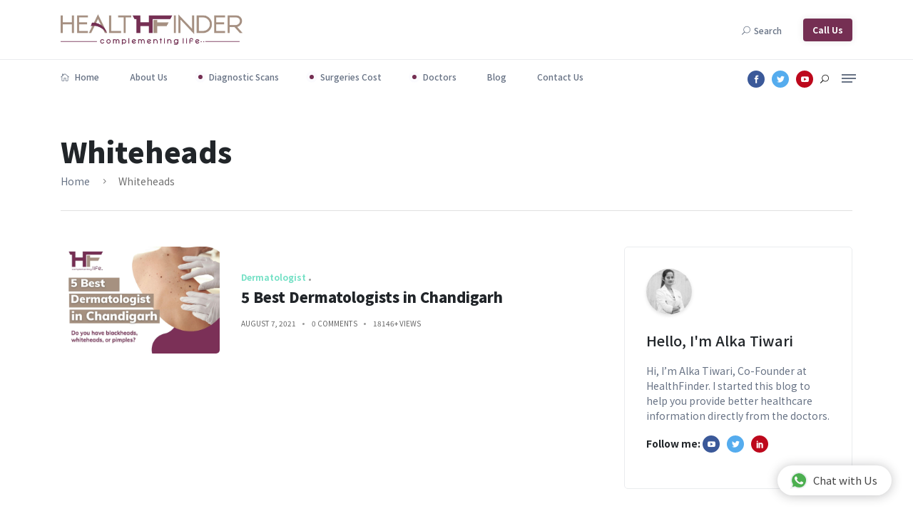

--- FILE ---
content_type: text/html; charset=UTF-8
request_url: https://healthfinder.in/tag/whiteheads/
body_size: 13179
content:
<!DOCTYPE html> 
<html lang="en">
<head>
        <meta charset="utf-8">
        <meta name="viewport" content="width=device-width, initial-scale=1.0, user-scalable=0">
        <link rel="stylesheet" href="https://healthfinder.in/wp-content/themes/yoscans/hf2/css/style.css">
        <link rel="stylesheet" href="https://healthfinder.in/wp-content/themes/yoscans/hf2/css/widgets.css">
        <link rel="stylesheet" href="https://healthfinder.in/wp-content/themes/yoscans/hf2/css/responsive.css">
        	<style>img:is([sizes="auto" i], [sizes^="auto," i]) { contain-intrinsic-size: 3000px 1500px }</style>
	
<!-- Search Engine Optimization by Rank Math - https://rankmath.com/ -->
<title>Whiteheads - HealthFinder</title>
<meta name="robots" content="follow, index, max-snippet:-1, max-video-preview:-1, max-image-preview:large"/>
<link rel="canonical" href="https://healthfinder.in/tag/whiteheads/" />
<meta property="og:locale" content="en_US" />
<meta property="og:type" content="article" />
<meta property="og:title" content="Whiteheads - HealthFinder" />
<meta property="og:url" content="https://healthfinder.in/tag/whiteheads/" />
<meta property="og:site_name" content="HealthFinder" />
<meta name="twitter:card" content="summary_large_image" />
<meta name="twitter:title" content="Whiteheads - HealthFinder" />
<meta name="twitter:label1" content="Posts" />
<meta name="twitter:data1" content="1" />
<script type="application/ld+json" class="rank-math-schema">{"@context":"https://schema.org","@graph":[{"@type":"Place","@id":"https://healthfinder.in/#place","address":{"@type":"PostalAddress","streetAddress":"SCO 170-171-172 first floor","addressLocality":"Sector 17c","addressRegion":"Chandigarh","postalCode":"160017","addressCountry":"India"}},{"@type":"HealthAndBeautyBusiness","@id":"https://healthfinder.in/#organization","name":"HealthFinder","url":"https://healthfinder.in","email":"info@healthfinder.in","address":{"@type":"PostalAddress","streetAddress":"SCO 170-171-172 first floor","addressLocality":"Sector 17c","addressRegion":"Chandigarh","postalCode":"160017","addressCountry":"India"},"logo":{"@type":"ImageObject","@id":"https://healthfinder.in/#logo","url":"https://healthfinder.in/wp-content/uploads/2020/07/Healthfinder-Logo-Insignia-JPG.png","contentUrl":"https://healthfinder.in/wp-content/uploads/2020/07/Healthfinder-Logo-Insignia-JPG.png","caption":"HealthFinder","inLanguage":"en-US","width":"682","height":"380"},"priceRange":"$$$","openingHours":["Monday,Tuesday,Wednesday,Thursday,Friday,Saturday,Sunday 09:00-17:00"],"location":{"@id":"https://healthfinder.in/#place"},"image":{"@id":"https://healthfinder.in/#logo"},"telephone":"+91 77400-33771"},{"@type":"WebSite","@id":"https://healthfinder.in/#website","url":"https://healthfinder.in","name":"HealthFinder","publisher":{"@id":"https://healthfinder.in/#organization"},"inLanguage":"en-US"},{"@type":"BreadcrumbList","@id":"https://healthfinder.in/tag/whiteheads/#breadcrumb","itemListElement":[{"@type":"ListItem","position":"1","item":{"@id":"https://healthfinder.in","name":"Home"}},{"@type":"ListItem","position":"2","item":{"@id":"https://healthfinder.in/tag/whiteheads/","name":"whiteheads"}}]},{"@type":"CollectionPage","@id":"https://healthfinder.in/tag/whiteheads/#webpage","url":"https://healthfinder.in/tag/whiteheads/","name":"Whiteheads - HealthFinder","isPartOf":{"@id":"https://healthfinder.in/#website"},"inLanguage":"en-US","breadcrumb":{"@id":"https://healthfinder.in/tag/whiteheads/#breadcrumb"}}]}</script>
<!-- /Rank Math WordPress SEO plugin -->

<link rel="alternate" type="application/rss+xml" title="HealthFinder &raquo; whiteheads Tag Feed" href="https://healthfinder.in/tag/whiteheads/feed/" />
<script type="c9986290af991e42753333c5-text/javascript">
/* <![CDATA[ */
window._wpemojiSettings = {"baseUrl":"https:\/\/s.w.org\/images\/core\/emoji\/15.0.3\/72x72\/","ext":".png","svgUrl":"https:\/\/s.w.org\/images\/core\/emoji\/15.0.3\/svg\/","svgExt":".svg","source":{"concatemoji":"https:\/\/healthfinder.in\/wp-includes\/js\/wp-emoji-release.min.js?ver=6.7.4"}};
/*! This file is auto-generated */
!function(i,n){var o,s,e;function c(e){try{var t={supportTests:e,timestamp:(new Date).valueOf()};sessionStorage.setItem(o,JSON.stringify(t))}catch(e){}}function p(e,t,n){e.clearRect(0,0,e.canvas.width,e.canvas.height),e.fillText(t,0,0);var t=new Uint32Array(e.getImageData(0,0,e.canvas.width,e.canvas.height).data),r=(e.clearRect(0,0,e.canvas.width,e.canvas.height),e.fillText(n,0,0),new Uint32Array(e.getImageData(0,0,e.canvas.width,e.canvas.height).data));return t.every(function(e,t){return e===r[t]})}function u(e,t,n){switch(t){case"flag":return n(e,"\ud83c\udff3\ufe0f\u200d\u26a7\ufe0f","\ud83c\udff3\ufe0f\u200b\u26a7\ufe0f")?!1:!n(e,"\ud83c\uddfa\ud83c\uddf3","\ud83c\uddfa\u200b\ud83c\uddf3")&&!n(e,"\ud83c\udff4\udb40\udc67\udb40\udc62\udb40\udc65\udb40\udc6e\udb40\udc67\udb40\udc7f","\ud83c\udff4\u200b\udb40\udc67\u200b\udb40\udc62\u200b\udb40\udc65\u200b\udb40\udc6e\u200b\udb40\udc67\u200b\udb40\udc7f");case"emoji":return!n(e,"\ud83d\udc26\u200d\u2b1b","\ud83d\udc26\u200b\u2b1b")}return!1}function f(e,t,n){var r="undefined"!=typeof WorkerGlobalScope&&self instanceof WorkerGlobalScope?new OffscreenCanvas(300,150):i.createElement("canvas"),a=r.getContext("2d",{willReadFrequently:!0}),o=(a.textBaseline="top",a.font="600 32px Arial",{});return e.forEach(function(e){o[e]=t(a,e,n)}),o}function t(e){var t=i.createElement("script");t.src=e,t.defer=!0,i.head.appendChild(t)}"undefined"!=typeof Promise&&(o="wpEmojiSettingsSupports",s=["flag","emoji"],n.supports={everything:!0,everythingExceptFlag:!0},e=new Promise(function(e){i.addEventListener("DOMContentLoaded",e,{once:!0})}),new Promise(function(t){var n=function(){try{var e=JSON.parse(sessionStorage.getItem(o));if("object"==typeof e&&"number"==typeof e.timestamp&&(new Date).valueOf()<e.timestamp+604800&&"object"==typeof e.supportTests)return e.supportTests}catch(e){}return null}();if(!n){if("undefined"!=typeof Worker&&"undefined"!=typeof OffscreenCanvas&&"undefined"!=typeof URL&&URL.createObjectURL&&"undefined"!=typeof Blob)try{var e="postMessage("+f.toString()+"("+[JSON.stringify(s),u.toString(),p.toString()].join(",")+"));",r=new Blob([e],{type:"text/javascript"}),a=new Worker(URL.createObjectURL(r),{name:"wpTestEmojiSupports"});return void(a.onmessage=function(e){c(n=e.data),a.terminate(),t(n)})}catch(e){}c(n=f(s,u,p))}t(n)}).then(function(e){for(var t in e)n.supports[t]=e[t],n.supports.everything=n.supports.everything&&n.supports[t],"flag"!==t&&(n.supports.everythingExceptFlag=n.supports.everythingExceptFlag&&n.supports[t]);n.supports.everythingExceptFlag=n.supports.everythingExceptFlag&&!n.supports.flag,n.DOMReady=!1,n.readyCallback=function(){n.DOMReady=!0}}).then(function(){return e}).then(function(){var e;n.supports.everything||(n.readyCallback(),(e=n.source||{}).concatemoji?t(e.concatemoji):e.wpemoji&&e.twemoji&&(t(e.twemoji),t(e.wpemoji)))}))}((window,document),window._wpemojiSettings);
/* ]]> */
</script>

<style id='wp-emoji-styles-inline-css' type='text/css'>

	img.wp-smiley, img.emoji {
		display: inline !important;
		border: none !important;
		box-shadow: none !important;
		height: 1em !important;
		width: 1em !important;
		margin: 0 0.07em !important;
		vertical-align: -0.1em !important;
		background: none !important;
		padding: 0 !important;
	}
</style>
<link rel='stylesheet' id='wp-block-library-css' href='https://healthfinder.in/wp-includes/css/dist/block-library/style.min.css?ver=6.7.4' type='text/css' media='all' />
<style id='classic-theme-styles-inline-css' type='text/css'>
/*! This file is auto-generated */
.wp-block-button__link{color:#fff;background-color:#32373c;border-radius:9999px;box-shadow:none;text-decoration:none;padding:calc(.667em + 2px) calc(1.333em + 2px);font-size:1.125em}.wp-block-file__button{background:#32373c;color:#fff;text-decoration:none}
</style>
<style id='global-styles-inline-css' type='text/css'>
:root{--wp--preset--aspect-ratio--square: 1;--wp--preset--aspect-ratio--4-3: 4/3;--wp--preset--aspect-ratio--3-4: 3/4;--wp--preset--aspect-ratio--3-2: 3/2;--wp--preset--aspect-ratio--2-3: 2/3;--wp--preset--aspect-ratio--16-9: 16/9;--wp--preset--aspect-ratio--9-16: 9/16;--wp--preset--color--black: #000000;--wp--preset--color--cyan-bluish-gray: #abb8c3;--wp--preset--color--white: #ffffff;--wp--preset--color--pale-pink: #f78da7;--wp--preset--color--vivid-red: #cf2e2e;--wp--preset--color--luminous-vivid-orange: #ff6900;--wp--preset--color--luminous-vivid-amber: #fcb900;--wp--preset--color--light-green-cyan: #7bdcb5;--wp--preset--color--vivid-green-cyan: #00d084;--wp--preset--color--pale-cyan-blue: #8ed1fc;--wp--preset--color--vivid-cyan-blue: #0693e3;--wp--preset--color--vivid-purple: #9b51e0;--wp--preset--gradient--vivid-cyan-blue-to-vivid-purple: linear-gradient(135deg,rgba(6,147,227,1) 0%,rgb(155,81,224) 100%);--wp--preset--gradient--light-green-cyan-to-vivid-green-cyan: linear-gradient(135deg,rgb(122,220,180) 0%,rgb(0,208,130) 100%);--wp--preset--gradient--luminous-vivid-amber-to-luminous-vivid-orange: linear-gradient(135deg,rgba(252,185,0,1) 0%,rgba(255,105,0,1) 100%);--wp--preset--gradient--luminous-vivid-orange-to-vivid-red: linear-gradient(135deg,rgba(255,105,0,1) 0%,rgb(207,46,46) 100%);--wp--preset--gradient--very-light-gray-to-cyan-bluish-gray: linear-gradient(135deg,rgb(238,238,238) 0%,rgb(169,184,195) 100%);--wp--preset--gradient--cool-to-warm-spectrum: linear-gradient(135deg,rgb(74,234,220) 0%,rgb(151,120,209) 20%,rgb(207,42,186) 40%,rgb(238,44,130) 60%,rgb(251,105,98) 80%,rgb(254,248,76) 100%);--wp--preset--gradient--blush-light-purple: linear-gradient(135deg,rgb(255,206,236) 0%,rgb(152,150,240) 100%);--wp--preset--gradient--blush-bordeaux: linear-gradient(135deg,rgb(254,205,165) 0%,rgb(254,45,45) 50%,rgb(107,0,62) 100%);--wp--preset--gradient--luminous-dusk: linear-gradient(135deg,rgb(255,203,112) 0%,rgb(199,81,192) 50%,rgb(65,88,208) 100%);--wp--preset--gradient--pale-ocean: linear-gradient(135deg,rgb(255,245,203) 0%,rgb(182,227,212) 50%,rgb(51,167,181) 100%);--wp--preset--gradient--electric-grass: linear-gradient(135deg,rgb(202,248,128) 0%,rgb(113,206,126) 100%);--wp--preset--gradient--midnight: linear-gradient(135deg,rgb(2,3,129) 0%,rgb(40,116,252) 100%);--wp--preset--font-size--small: 13px;--wp--preset--font-size--medium: 20px;--wp--preset--font-size--large: 36px;--wp--preset--font-size--x-large: 42px;--wp--preset--spacing--20: 0.44rem;--wp--preset--spacing--30: 0.67rem;--wp--preset--spacing--40: 1rem;--wp--preset--spacing--50: 1.5rem;--wp--preset--spacing--60: 2.25rem;--wp--preset--spacing--70: 3.38rem;--wp--preset--spacing--80: 5.06rem;--wp--preset--shadow--natural: 6px 6px 9px rgba(0, 0, 0, 0.2);--wp--preset--shadow--deep: 12px 12px 50px rgba(0, 0, 0, 0.4);--wp--preset--shadow--sharp: 6px 6px 0px rgba(0, 0, 0, 0.2);--wp--preset--shadow--outlined: 6px 6px 0px -3px rgba(255, 255, 255, 1), 6px 6px rgba(0, 0, 0, 1);--wp--preset--shadow--crisp: 6px 6px 0px rgba(0, 0, 0, 1);}:where(.is-layout-flex){gap: 0.5em;}:where(.is-layout-grid){gap: 0.5em;}body .is-layout-flex{display: flex;}.is-layout-flex{flex-wrap: wrap;align-items: center;}.is-layout-flex > :is(*, div){margin: 0;}body .is-layout-grid{display: grid;}.is-layout-grid > :is(*, div){margin: 0;}:where(.wp-block-columns.is-layout-flex){gap: 2em;}:where(.wp-block-columns.is-layout-grid){gap: 2em;}:where(.wp-block-post-template.is-layout-flex){gap: 1.25em;}:where(.wp-block-post-template.is-layout-grid){gap: 1.25em;}.has-black-color{color: var(--wp--preset--color--black) !important;}.has-cyan-bluish-gray-color{color: var(--wp--preset--color--cyan-bluish-gray) !important;}.has-white-color{color: var(--wp--preset--color--white) !important;}.has-pale-pink-color{color: var(--wp--preset--color--pale-pink) !important;}.has-vivid-red-color{color: var(--wp--preset--color--vivid-red) !important;}.has-luminous-vivid-orange-color{color: var(--wp--preset--color--luminous-vivid-orange) !important;}.has-luminous-vivid-amber-color{color: var(--wp--preset--color--luminous-vivid-amber) !important;}.has-light-green-cyan-color{color: var(--wp--preset--color--light-green-cyan) !important;}.has-vivid-green-cyan-color{color: var(--wp--preset--color--vivid-green-cyan) !important;}.has-pale-cyan-blue-color{color: var(--wp--preset--color--pale-cyan-blue) !important;}.has-vivid-cyan-blue-color{color: var(--wp--preset--color--vivid-cyan-blue) !important;}.has-vivid-purple-color{color: var(--wp--preset--color--vivid-purple) !important;}.has-black-background-color{background-color: var(--wp--preset--color--black) !important;}.has-cyan-bluish-gray-background-color{background-color: var(--wp--preset--color--cyan-bluish-gray) !important;}.has-white-background-color{background-color: var(--wp--preset--color--white) !important;}.has-pale-pink-background-color{background-color: var(--wp--preset--color--pale-pink) !important;}.has-vivid-red-background-color{background-color: var(--wp--preset--color--vivid-red) !important;}.has-luminous-vivid-orange-background-color{background-color: var(--wp--preset--color--luminous-vivid-orange) !important;}.has-luminous-vivid-amber-background-color{background-color: var(--wp--preset--color--luminous-vivid-amber) !important;}.has-light-green-cyan-background-color{background-color: var(--wp--preset--color--light-green-cyan) !important;}.has-vivid-green-cyan-background-color{background-color: var(--wp--preset--color--vivid-green-cyan) !important;}.has-pale-cyan-blue-background-color{background-color: var(--wp--preset--color--pale-cyan-blue) !important;}.has-vivid-cyan-blue-background-color{background-color: var(--wp--preset--color--vivid-cyan-blue) !important;}.has-vivid-purple-background-color{background-color: var(--wp--preset--color--vivid-purple) !important;}.has-black-border-color{border-color: var(--wp--preset--color--black) !important;}.has-cyan-bluish-gray-border-color{border-color: var(--wp--preset--color--cyan-bluish-gray) !important;}.has-white-border-color{border-color: var(--wp--preset--color--white) !important;}.has-pale-pink-border-color{border-color: var(--wp--preset--color--pale-pink) !important;}.has-vivid-red-border-color{border-color: var(--wp--preset--color--vivid-red) !important;}.has-luminous-vivid-orange-border-color{border-color: var(--wp--preset--color--luminous-vivid-orange) !important;}.has-luminous-vivid-amber-border-color{border-color: var(--wp--preset--color--luminous-vivid-amber) !important;}.has-light-green-cyan-border-color{border-color: var(--wp--preset--color--light-green-cyan) !important;}.has-vivid-green-cyan-border-color{border-color: var(--wp--preset--color--vivid-green-cyan) !important;}.has-pale-cyan-blue-border-color{border-color: var(--wp--preset--color--pale-cyan-blue) !important;}.has-vivid-cyan-blue-border-color{border-color: var(--wp--preset--color--vivid-cyan-blue) !important;}.has-vivid-purple-border-color{border-color: var(--wp--preset--color--vivid-purple) !important;}.has-vivid-cyan-blue-to-vivid-purple-gradient-background{background: var(--wp--preset--gradient--vivid-cyan-blue-to-vivid-purple) !important;}.has-light-green-cyan-to-vivid-green-cyan-gradient-background{background: var(--wp--preset--gradient--light-green-cyan-to-vivid-green-cyan) !important;}.has-luminous-vivid-amber-to-luminous-vivid-orange-gradient-background{background: var(--wp--preset--gradient--luminous-vivid-amber-to-luminous-vivid-orange) !important;}.has-luminous-vivid-orange-to-vivid-red-gradient-background{background: var(--wp--preset--gradient--luminous-vivid-orange-to-vivid-red) !important;}.has-very-light-gray-to-cyan-bluish-gray-gradient-background{background: var(--wp--preset--gradient--very-light-gray-to-cyan-bluish-gray) !important;}.has-cool-to-warm-spectrum-gradient-background{background: var(--wp--preset--gradient--cool-to-warm-spectrum) !important;}.has-blush-light-purple-gradient-background{background: var(--wp--preset--gradient--blush-light-purple) !important;}.has-blush-bordeaux-gradient-background{background: var(--wp--preset--gradient--blush-bordeaux) !important;}.has-luminous-dusk-gradient-background{background: var(--wp--preset--gradient--luminous-dusk) !important;}.has-pale-ocean-gradient-background{background: var(--wp--preset--gradient--pale-ocean) !important;}.has-electric-grass-gradient-background{background: var(--wp--preset--gradient--electric-grass) !important;}.has-midnight-gradient-background{background: var(--wp--preset--gradient--midnight) !important;}.has-small-font-size{font-size: var(--wp--preset--font-size--small) !important;}.has-medium-font-size{font-size: var(--wp--preset--font-size--medium) !important;}.has-large-font-size{font-size: var(--wp--preset--font-size--large) !important;}.has-x-large-font-size{font-size: var(--wp--preset--font-size--x-large) !important;}
:where(.wp-block-post-template.is-layout-flex){gap: 1.25em;}:where(.wp-block-post-template.is-layout-grid){gap: 1.25em;}
:where(.wp-block-columns.is-layout-flex){gap: 2em;}:where(.wp-block-columns.is-layout-grid){gap: 2em;}
:root :where(.wp-block-pullquote){font-size: 1.5em;line-height: 1.6;}
</style>
<link rel='stylesheet' id='contact-form-7-css' href='https://healthfinder.in/wp-content/plugins/contact-form-7/includes/css/styles.css?ver=6.1.1' type='text/css' media='all' />
<link rel='stylesheet' id='ez-toc-css' href='https://healthfinder.in/wp-content/plugins/easy-table-of-contents/assets/css/screen.min.css?ver=2.0.76' type='text/css' media='all' />
<style id='ez-toc-inline-css' type='text/css'>
div#ez-toc-container .ez-toc-title {font-size: 120%;}div#ez-toc-container .ez-toc-title {font-weight: 500;}div#ez-toc-container ul li , div#ez-toc-container ul li a {font-size: 95%;}div#ez-toc-container ul li , div#ez-toc-container ul li a {font-weight: 500;}div#ez-toc-container nav ul ul li {font-size: 90%;}div#ez-toc-container {width: 66%;}
.ez-toc-container-direction {direction: ltr;}.ez-toc-counter ul{counter-reset: item ;}.ez-toc-counter nav ul li a::before {content: counters(item, '.', decimal) '. ';display: inline-block;counter-increment: item;flex-grow: 0;flex-shrink: 0;margin-right: .2em; float: left; }.ez-toc-widget-direction {direction: ltr;}.ez-toc-widget-container ul{counter-reset: item ;}.ez-toc-widget-container nav ul li a::before {content: counters(item, '.', decimal) '. ';display: inline-block;counter-increment: item;flex-grow: 0;flex-shrink: 0;margin-right: .2em; float: left; }
</style>
<link rel='stylesheet' id='wp_review-style-css' href='https://healthfinder.in/wp-content/plugins/wp-review/public/css/wp-review.css?ver=5.3.5' type='text/css' media='all' />
<script type="c9986290af991e42753333c5-text/javascript" src="https://healthfinder.in/wp-includes/js/jquery/jquery.min.js?ver=3.7.1" id="jquery-core-js"></script>
<script type="c9986290af991e42753333c5-text/javascript" src="https://healthfinder.in/wp-includes/js/jquery/jquery-migrate.min.js?ver=3.4.1" id="jquery-migrate-js"></script>
<link rel="https://api.w.org/" href="https://healthfinder.in/wp-json/" /><link rel="alternate" title="JSON" type="application/json" href="https://healthfinder.in/wp-json/wp/v2/tags/158" /><link rel="EditURI" type="application/rsd+xml" title="RSD" href="https://healthfinder.in/xmlrpc.php?rsd" />
<link rel="icon" href="https://healthfinder.in/wp-content/uploads/2020/07/cropped-Healthfinder-Letter-Logo-HD-PNG-1-32x32.png" sizes="32x32" />
<link rel="icon" href="https://healthfinder.in/wp-content/uploads/2020/07/cropped-Healthfinder-Letter-Logo-HD-PNG-1-192x192.png" sizes="192x192" />
<link rel="apple-touch-icon" href="https://healthfinder.in/wp-content/uploads/2020/07/cropped-Healthfinder-Letter-Logo-HD-PNG-1-180x180.png" />
<meta name="msapplication-TileImage" content="https://healthfinder.in/wp-content/uploads/2020/07/cropped-Healthfinder-Letter-Logo-HD-PNG-1-270x270.png" />
</head>
<body class="archive tag tag-whiteheads tag-158">
<div id="contents">
    <div class="scroll-progress primary-bg"></div>
    <!-- Start Preloader -->
        <!--Offcanvas sidebar-->
    <aside id="sidebar-wrapper" class="custom-scrollbar offcanvas-sidebar">
        <button class="off-canvas-close"><i class="elegant-icon icon_close"></i></button>
        <div class="sidebar-inner">
            <!--Categories-->
            <div class="sidebar-widget widget_categories mb-50 mt-30">
                <div class="widget-header-2 position-relative">
                    <h5 class="mt-5 mb-15">Hot topics</h5>
                </div>
                <div class="widget_nav_menu">
                    <ul>
                                                        <li class="cat-item cat-item-2"><a href="https://healthfinder.in/tag/doctors/">Doctors</a><span class="post-count">10</span></li>
                                  
                                                                <li class="cat-item cat-item-2"><a href="https://healthfinder.in/tag/neurologist/">Neurologist</a><span class="post-count">7</span></li>
                                  
                                                                <li class="cat-item cat-item-2"><a href="https://healthfinder.in/tag/cardiologist/">Cardiologist</a><span class="post-count">6</span></li>
                                  
                                                                <li class="cat-item cat-item-2"><a href="https://healthfinder.in/tag/urology/">Urology</a><span class="post-count">4</span></li>
                                  
                                                                <li class="cat-item cat-item-2"><a href="https://healthfinder.in/tag/urologists/">Urologists</a><span class="post-count">4</span></li>
                                  
                                                    </ul>
                </div>
            </div>
            <!--Latest-->
            <div class="sidebar-widget widget-latest-posts mb-50">
                <div class="widget-header-2 position-relative mb-30">
                    <h5 class="mt-5 mb-30">Don't miss</h5>
                </div>
                <div class="post-block-list post-module-1 post-module-5">
                    <ul class="list-post">
                                                <li class="mb-30">
                            <div class="d-flex hover-up-2 transition-normal">
                                <div class="post-thumb post-thumb-80 d-flex mr-15 border-radius-5 img-hover-scale overflow-hidden">
                                    <a class="color-white" href="https://healthfinder.in/hla-test-in-chandigarh/" title="HLA test in Chandigarh">
                                        <img src="https://healthfinder.in/wp-content/uploads/2022/04/HLA-Test-in-Chandigarh-200x200.jpg" alt="HLA test in Chandigarh">
                                    </a>
                                </div>
                                <div class="post-content media-body">
                                    <h6 class="post-title mb-15 text-limit-2-row font-medium"><a href="https://healthfinder.in/hla-test-in-chandigarh/" title="HLA test in Chandigarh">HLA test in Chandigarh</a></h6>
                                    <div class="entry-meta meta-1 float-left font-x-small text-uppercase">
                                        <span class="post-on">4 years ago</span>
                                        <span class="post-by has-dot">199760+ views</span>
                                    </div>
                                </div>
                            </div>
                        </li>
                                                <li class="mb-30">
                            <div class="d-flex hover-up-2 transition-normal">
                                <div class="post-thumb post-thumb-80 d-flex mr-15 border-radius-5 img-hover-scale overflow-hidden">
                                    <a class="color-white" href="https://healthfinder.in/pet-scan-vs-ct-vs-mri/" title="Pet scan VS CT VS MRI">
                                        <img src="https://healthfinder.in/wp-content/uploads/2021/09/Pet-CT-Scan-200x200.jpg" alt="Pet scan VS CT VS MRI">
                                    </a>
                                </div>
                                <div class="post-content media-body">
                                    <h6 class="post-title mb-15 text-limit-2-row font-medium"><a href="https://healthfinder.in/pet-scan-vs-ct-vs-mri/" title="Pet scan VS CT VS MRI">Pet scan VS CT VS MRI</a></h6>
                                    <div class="entry-meta meta-1 float-left font-x-small text-uppercase">
                                        <span class="post-on">4 years ago</span>
                                        <span class="post-by has-dot">29577+ views</span>
                                    </div>
                                </div>
                            </div>
                        </li>
                                                <li class="mb-30">
                            <div class="d-flex hover-up-2 transition-normal">
                                <div class="post-thumb post-thumb-80 d-flex mr-15 border-radius-5 img-hover-scale overflow-hidden">
                                    <a class="color-white" href="https://healthfinder.in/what-is-pcod/" title="What is Polycystic Ovarian Disease (PCOD)?">
                                        <img src="https://healthfinder.in/wp-content/uploads/2021/09/what-is-PCOD-200x200.jpg" alt="What is Polycystic Ovarian Disease (PCOD)?">
                                    </a>
                                </div>
                                <div class="post-content media-body">
                                    <h6 class="post-title mb-15 text-limit-2-row font-medium"><a href="https://healthfinder.in/what-is-pcod/" title="What is Polycystic Ovarian Disease (PCOD)?">What is Polycystic Ovarian Disease (PCOD)?</a></h6>
                                    <div class="entry-meta meta-1 float-left font-x-small text-uppercase">
                                        <span class="post-on">4 years ago</span>
                                        <span class="post-by has-dot">7962+ views</span>
                                    </div>
                                </div>
                            </div>
                        </li>
                                                <li class="mb-30">
                            <div class="d-flex hover-up-2 transition-normal">
                                <div class="post-thumb post-thumb-80 d-flex mr-15 border-radius-5 img-hover-scale overflow-hidden">
                                    <a class="color-white" href="https://healthfinder.in/learn-about-the-bone-scan-and-its-procedures/" title="Learn about the Bone Scan and its procedures">
                                        <img src="https://healthfinder.in/wp-content/uploads/2021/09/Bone-Scan-200x200.jpg" alt="Learn about the Bone Scan and its procedures">
                                    </a>
                                </div>
                                <div class="post-content media-body">
                                    <h6 class="post-title mb-15 text-limit-2-row font-medium"><a href="https://healthfinder.in/learn-about-the-bone-scan-and-its-procedures/" title="Learn about the Bone Scan and its procedures">Learn about the Bone Scan and its procedures</a></h6>
                                    <div class="entry-meta meta-1 float-left font-x-small text-uppercase">
                                        <span class="post-on">4 years ago</span>
                                        <span class="post-by has-dot">11604+ views</span>
                                    </div>
                                </div>
                            </div>
                        </li>
                                                <li class="mb-30">
                            <div class="d-flex hover-up-2 transition-normal">
                                <div class="post-thumb post-thumb-80 d-flex mr-15 border-radius-5 img-hover-scale overflow-hidden">
                                    <a class="color-white" href="https://healthfinder.in/some-important-facts-about-the-thyroid-scan/" title="Some important facts about the thyroid scan">
                                        <img src="https://healthfinder.in/wp-content/uploads/2021/09/thyroid-200x200.jpg" alt="Some important facts about the thyroid scan">
                                    </a>
                                </div>
                                <div class="post-content media-body">
                                    <h6 class="post-title mb-15 text-limit-2-row font-medium"><a href="https://healthfinder.in/some-important-facts-about-the-thyroid-scan/" title="Some important facts about the thyroid scan">Some important facts about the thyroid scan</a></h6>
                                    <div class="entry-meta meta-1 float-left font-x-small text-uppercase">
                                        <span class="post-on">4 years ago</span>
                                        <span class="post-by has-dot">11223+ views</span>
                                    </div>
                                </div>
                            </div>
                        </li>
                                                <li class="mb-30">
                            <div class="d-flex hover-up-2 transition-normal">
                                <div class="post-thumb post-thumb-80 d-flex mr-15 border-radius-5 img-hover-scale overflow-hidden">
                                    <a class="color-white" href="https://healthfinder.in/psma-pet-scan-determine-prostate-cancer/" title="PSMA PET Scan- Is this a way to determine Prostate Cancer?">
                                        <img src="https://healthfinder.in/wp-content/uploads/2021/07/PSMA-200x200.jpg" alt="PSMA PET Scan- Is this a way to determine Prostate Cancer?">
                                    </a>
                                </div>
                                <div class="post-content media-body">
                                    <h6 class="post-title mb-15 text-limit-2-row font-medium"><a href="https://healthfinder.in/psma-pet-scan-determine-prostate-cancer/" title="PSMA PET Scan- Is this a way to determine Prostate Cancer?">PSMA PET Scan- Is this a way to determine Prostate Cancer?</a></h6>
                                    <div class="entry-meta meta-1 float-left font-x-small text-uppercase">
                                        <span class="post-on">4 years ago</span>
                                        <span class="post-by has-dot">13644+ views</span>
                                    </div>
                                </div>
                            </div>
                        </li>
                                                <li class="mb-30">
                            <div class="d-flex hover-up-2 transition-normal">
                                <div class="post-thumb post-thumb-80 d-flex mr-15 border-radius-5 img-hover-scale overflow-hidden">
                                    <a class="color-white" href="https://healthfinder.in/mri-difference-between-1-5t-3t-mri-scan/" title="1.5T MRI  vs 3T MRI &#8211; What is the Difference?">
                                        <img src="https://healthfinder.in/wp-content/uploads/2021/07/Mri-Scans-200x200.jpg" alt="1.5T MRI  vs 3T MRI &#8211; What is the Difference?">
                                    </a>
                                </div>
                                <div class="post-content media-body">
                                    <h6 class="post-title mb-15 text-limit-2-row font-medium"><a href="https://healthfinder.in/mri-difference-between-1-5t-3t-mri-scan/" title="1.5T MRI  vs 3T MRI &#8211; What is the Difference?">1.5T MRI  vs 3T MRI &#8211; What is the Difference?</a></h6>
                                    <div class="entry-meta meta-1 float-left font-x-small text-uppercase">
                                        <span class="post-on">5 years ago</span>
                                        <span class="post-by has-dot">24325+ views</span>
                                    </div>
                                </div>
                            </div>
                        </li>
                                                <li class="mb-30">
                            <div class="d-flex hover-up-2 transition-normal">
                                <div class="post-thumb post-thumb-80 d-flex mr-15 border-radius-5 img-hover-scale overflow-hidden">
                                    <a class="color-white" href="https://healthfinder.in/glutathione-cream-uses-and-risks/" title="Glutathione Cream Uses and Risks">
                                        <img src="https://healthfinder.in/wp-content/uploads/2022/04/Glutathione--200x200.jpg" alt="Glutathione Cream Uses and Risks">
                                    </a>
                                </div>
                                <div class="post-content media-body">
                                    <h6 class="post-title mb-15 text-limit-2-row font-medium"><a href="https://healthfinder.in/glutathione-cream-uses-and-risks/" title="Glutathione Cream Uses and Risks">Glutathione Cream Uses and Risks</a></h6>
                                    <div class="entry-meta meta-1 float-left font-x-small text-uppercase">
                                        <span class="post-on">4 years ago</span>
                                        <span class="post-by has-dot">117996+ views</span>
                                    </div>
                                </div>
                            </div>
                        </li>
                                                <li class="mb-30">
                            <div class="d-flex hover-up-2 transition-normal">
                                <div class="post-thumb post-thumb-80 d-flex mr-15 border-radius-5 img-hover-scale overflow-hidden">
                                    <a class="color-white" href="https://healthfinder.in/best-home-patient-care-services-in-chandigarh/" title="Best Home Patient Care Services In Chandigarh">
                                        <img src="https://healthfinder.in/wp-content/uploads/2023/09/Best-Patient-Care-Services-In-Chandigarh-are-now-available-200x200.jpg" alt="Best Home Patient Care Services In Chandigarh">
                                    </a>
                                </div>
                                <div class="post-content media-body">
                                    <h6 class="post-title mb-15 text-limit-2-row font-medium"><a href="https://healthfinder.in/best-home-patient-care-services-in-chandigarh/" title="Best Home Patient Care Services In Chandigarh">Best Home Patient Care Services In Chandigarh</a></h6>
                                    <div class="entry-meta meta-1 float-left font-x-small text-uppercase">
                                        <span class="post-on">2 years ago</span>
                                        <span class="post-by has-dot">111615+ views</span>
                                    </div>
                                </div>
                            </div>
                        </li>
                                            </ul>
                </div>
            </div>
            <!--Ads-->
           <!--  <div class="sidebar-widget widget-ads">
                <div class="widget-header-2 position-relative mb-30">
                    <h5 class="mt-5 mb-30">Advertise banner</h5>
                </div> -->
                <!-- <a href="" target="_blank">
                    <img class="advertise-img border-radius-5" src="" alt="">
                </a> -->
            <!-- </div> -->
        </div>
    </aside>
        <!-- Start Header -->
    <header class="main-header header-style-1 font-heading">
        <div class="header-top">
            <div class="container">
                <div class="row pt-20 pb-20">
                    <div class="col-md-3 col-xs-6">
                        <a href="https://healthfinder.in"><img class="logo" src="https://healthfinder.in/wp-content/themes/yoscans/hf2/imgs/Healthfinder-Logo.jpeg" alt="HealtFinder"></a>
                    </div>
                    <div class="col-md-9 col-xs-6 text-right header-top-right ">
                        <button class="search-icon d-none d-md-inline"><span class="mr-15 text-muted font-small"><i class="elegant-icon icon_search mr-5"></i>Search</span></button>
                       <a href="tel:77400-33771"><button class="btn btn-radius bg-primary text-white ml-15 font-small box-shadow">Call Us</button></a> 
                    </div>
                </div>
            </div>
        </div>
        <div class="header-sticky">
            <div class="container align-self-center">
                <div class="mobile_menu d-lg-none d-block"></div>
                <div class="main-nav d-none d-lg-block float-left">
                    <nav>
                        <!--Desktop menu-->
                        <ul class="main-menu d-none d-lg-inline font-small">
                            <li>
                                <a href="https://healthfinder.in"> <i class="elegant-icon icon_house_alt mr-5"></i> Home</a>
                            </li>
                            <li> <a href="https://healthfinder.in/about-us/">About Us</a> </li>
                            <li class="current-item"> <a href="https://healthfinder.in/services/">Diagnostic Scans</a> </li>
							 <li class="current-item"> <a href="https://healthfinder.in/surgeries-cost-in-india/">Surgeries Cost</a> </li>
                             <li class="current-item"> <a title="Doctors in Chandigarh" href="https://healthfinder.in/doctors/">Doctors</a> </li>
                            <li> <a href="https://healthfinder.in/blog/">Blog</a> </li>
                            <li> <a href="https://healthfinder.in/contact-us/">Contact Us</a> </li>
                        </ul>
                        <!--Mobile menu-->
                        <ul id="mobile-menu" class="d-block d-lg-none text-muted">
                           <li>
                               <a href="https://healthfinder.in"> <i class="elegant-icon icon_house_alt mr-5"></i> Home</a>
                           </li>
                           <li> <a href="https://healthfinder.in/about-us/">About Us</a> </li>
                           <li> <a href="https://healthfinder.in/services/">Diagnostic Scans</a> </li>
							 <li class="current-item"> <a href="https://healthfinder.in/surgeries-cost-in-india/">Surgeries Cost</a> </li>
                            <li> <a href="https://healthfinder.in/doctors/">Chandigarh Doctors</a> </li>
                           <li> <a href="https://healthfinder.in/blog/">Blog</a> </li>
                           <li> <a href="https://healthfinder.in/contact-us/">Contact Us</a> </li>
                        </ul>
                    </nav>
                </div>
                <div class="float-right header-tools text-muted font-small">
                    <ul class="header-social-network d-inline-block list-inline mr-15">
                        <li class="list-inline-item"><a class="social-icon fb text-xs-center" target="_blank" href="https://www.facebook.com/healthfinder.in"><i class="elegant-icon social_facebook"></i></a></li>
                        <li class="list-inline-item"><a class="social-icon tw text-xs-center" target="_blank" href="https://twitter.com/healthfinder_in"><i class="elegant-icon social_twitter "></i></a></li>
                        <li class="list-inline-item"><a class="social-icon pt text-xs-center" target="_blank" href="https://www.youtube.com/channel/UCZpUAO4ytI_6DMPhuyiecCA?sub_confirmation=1"><i class="elegant-icon social_youtube "></i></a></li>
                         <li class="search-icon list-inline-item"><button class="search-icon" type="button"><i class="elegant-icon icon_search "></i></button></li>
                    </ul>
                                        <div class="off-canvas-toggle-cover d-inline-block">
                        <div class="off-canvas-toggle hidden d-inline-block" id="off-canvas-toggle">
                            <span></span>
                        </div>
                    </div>
                                    </div>
                <div class="clearfix"></div>
            </div>
        </div>
    </header>
    <!--Start search form-->
    <div class="main-search-form">
        <div class="container">
            <div class=" pt-50 pb-50 ">
                <div class="row mb-20">
                    <div class="col-12 align-self-center main-search-form-cover m-auto">
                        <p class="text-center"><span class="search-text-bg">Search</span></p>
                        <form action="" method='get' class="search-header">
                            <div class="input-group w-100">
                                <input type="text" name='s' class="form-control" placeholder="Search for diagnostic tests, surgeries, health tips">
                                <div class="input-group-append">
                                    <button class="btn btn-search bg-white" type="submit">
                                        <i class="elegant-icon icon_search"></i>
                                    </button>
                                </div>
                            </div>
                        </form>
                    </div>
                </div>
                                <div class="row mt-80 text-center">
                    <div class="col-12 font-small suggested-area">
                        <h5 class="suggested font-heading mb-20 text-muted"> <strong>Suggested keywords:</strong></h5>
                        <ul class="list-inline d-inline-block">
                            <li class="list-inline-item"><a href="https://healthfinder.in/knee-replacement-surgery-in-chandigarh/">Stitchless Knee Replacement Surgery</a></li>
                             <li class="list-inline-item"><a href="https://healthfinder.in/best-cardiologists-in-chandigarh/">Best Cardiologists in Chandigarh</a></li>
                              <li class="list-inline-item"><a href="https://healthfinder.in/best-neurologists-in-chandigarh/">Top Neurologists in Chandigarh</a></li>
                              <li class="list-inline-item"><a href="https://healthfinder.in/5-best-urologists-in-chandigarh/">Urologist in Chandigarh</a></li>
                        </ul>
                    </div>
                </div>
                <div class="row mt-80">
                    <div class="col-lg-4">
                        <div class="d-flex bg-grey has-border p-25 hover-up-2 transition-normal border-radius-5 mb-30">
                            
                            <div class="post-content media-body">
                                <h6> <a href="https://healthfinder.in/mri-in-chandigarh/">MRI in Chandigarh</a> </h6>
                                <p class="text-muted font-small">Get 1.5T/3.0T MRI at best price in Chandigarh.</p>
                            </div>
                        </div>
                    </div>
                   
                 <div class="col-lg-4">
                        <div class="d-flex bg-grey has-border p-25 hover-up-2 transition-normal border-radius-5 mb-30">
                            
                            <div class="post-content media-body">
                                <h6> <a href="https://healthfinder.in/services/ct-scan-in-chandigarh/">CT Scan in Chandigarh</a> </h6>
                                <p class="text-muted font-small">Quality CT Scan with best service in Chandigarh.</p>
                            </div>
                        </div>
                    </div>
                     <div class="col-lg-4">
                        <div class="d-flex bg-grey has-border p-25 hover-up-2 transition-normal border-radius-5 mb-30">
                            
                            <div class="post-content media-body">
                                <h6> <a href="https://healthfinder.in/pet-scan-in-chandigarh/">PET Scan in Chandigarh</a> </h6>
                                <p class="text-muted font-small">Accurate cancer detection with latest PET CT Scan.</p>
                            </div>
                        </div>
                    </div>
                </div>
                            </div>
        </div>
    </div> <main>
        <!--archive header-->
        <div class="archive-header pt-50">
            <div class="container">
                <h1 class="font-weight-900">Whiteheads</h1>
                <div class="breadcrumb">
                    <a href="https://healthfinder.in" rel="nofollow">Home</a>
                    <span></span> Whiteheads                </div>
                <div class="bt-1 border-color-1 mt-30 mb-50"></div>
            </div>
        </div>
        <div class="pb-50">
            <div class="container">
                <div class="row">
                    <div class="col-lg-8">
                        <div class="post-module-3">                         
                            <div class="loop-list loop-list-style-1">

                                                           <article class="hover-up-2 transition-normal wow fadeInUp animated">
                                    <div class="row mb-40 list-style-2">
                                        <div class="col-md-4">
                                            <div class="post-thumb position-relative border-radius-5">
                                                <div class="img-hover-slide border-radius-5 position-relative" style="background-image: url(https://healthfinder.in/wp-content/uploads/2021/08/Dermatologist-1.jpg)">
                                                    <a class="img-link" href="https://healthfinder.in/best-dermatologists-in-chandigarh/" title="5 Best Dermatologists in Chandigarh"></a>
                                                </div>
                                               <ul class="social-share">
                                    <li><a href="#"><i class="elegant-icon social_share"></i></a></li>
                                    <li><a class="fb" href="https://www.facebook.com/sharer/sharer.php?u=https://healthfinder.in/best-dermatologists-in-chandigarh/" title="Share on Facebook" target="_blank"><i class="elegant-icon social_facebook"></i></a></li>
                                    <li><a class="tw" href="https://twitter.com/intent/tweet?url=https://healthfinder.in/best-dermatologists-in-chandigarh/&text=5 Best Dermatologists in Chandigarh" target="_blank" title="Tweet now"><i class="elegant-icon social_twitter"></i></a></li>
                                    <li><a class="pt" href="https://pinterest.com/pin/create/button/?url=https://healthfinder.in/best-dermatologists-in-chandigarh/&media=https://healthfinder.in/wp-content/uploads/2021/08/Dermatologist-1.jpg&description=<p>To all the people residing in Chandigarh can go for best dermatologists in Chandigarh, Tell me, what sort of skin problems is getting on your nerves. Is it the continuous itching that’s bothering you? Or, is it the redness on your skin that is turning unbearable? Do you have blackheads, whiteheads, or pimples? Undoubtedly, they [&hellip;]</p>
" target="_blank" title="Pin it"><i class="elegant-icon social_pinterest"></i></a></li>
                                </ul>
                                            </div>
                                        </div>
                                        <div class="col-md-8 align-self-center">
                                            <div class="post-content">
                                                <div class="entry-meta meta-0 font-small mb-10">
                                                	 <a href="https://healthfinder.in/dermatologist/"><span class="post-cat text-success">Dermatologist</span></a>
                                                </div>
                                                <h5 class="post-title font-weight-900 mb-20">
                                                    <a href="https://healthfinder.in/best-dermatologists-in-chandigarh/">5 Best Dermatologists in Chandigarh</a>
                                                </h5>
                                                <div class="entry-meta meta-1 float-left font-x-small text-uppercase">
                                                    <span class="post-on">August 7, 2021</span>
                                                    <span class="time-reading has-dot">0 Comments</span>
                                                    <span class="post-by has-dot">18146+ views</span>
                                                </div>
                                            </div>
                                        </div>
                                    </div>
                                </article>
                                                                
                            </div>
                        </div>
                        
                    </div>
                    <div class="col-lg-4">
                        <div class="widget-area">
                            <div class="sidebar-widget widget-about mb-50 pt-30 pr-30 pb-30 pl-30 bg-white border-radius-5 has-border  wow fadeInUp animated">
                                <img class="about-author-img mb-25" src="https://healthfinder.in/wp-content/themes/yoscans/hf2/images/Alka-tiwari.jpeg" alt="Alka Tiwari">
                                <h5 class="mb-20">Hello, I'm Alka Tiwari</h5>
                                <p class="font-medium text-muted">Hi, I’m Alka Tiwari, Co-Founder at HealthFinder. I started this blog to help you provide better healthcare information directly from the doctors.</p>
                                <strong>Follow me: </strong>
                                <ul class="header-social-network d-inline-block list-inline color-white mb-20">
                                    <li class="list-inline-item"><a class="fb" href="https://www.youtube.com/channel/UCZpUAO4ytI_6DMPhuyiecCA?sub_confirmation=1" target="_blank" title="HealthFinder on youtube"><i class="elegant-icon social_youtube"></i></a></li>
                                    <li class="list-inline-item"><a class="tw" href="https://twitter.com/healthfinder_in" target="_blank" title="HealthFinder on twitter"><i class="elegant-icon social_twitter"></i></a></li>
                                    <li class="list-inline-item"><a class="pt" href="https://www.linkedin.com/in/itsalkatiwari/" target="_blank" title="Alka Tiwari"><i class="elegant-icon social_linkedin"></i></a></li>
                                </ul>
                            </div>
                        </div>
                    </div>
                </div>
            </div>
        </div>
    </main>

 <!-- Footer Start-->
    <footer class="pt-50 pb-20 bg-grey">
        <div class="container">
            <div class="row">
                <div class="col-lg-3 col-md-6">
                    <div class="sidebar-widget wow fadeInUp animated mb-30">
                        <div class="widget-header-2 position-relative mb-30">
                            <h5 class="mt-5 mb-30">HealthFinder</h5>
                        </div>
                        <div class="textwidget">
                            <p>
                                One platform to find all healthcare services at most affordable price nearest to you. We help you find best deals and discounts on any healthcare service you need. We are here to make the best of doctors, technology and care, made available for you.
                            </p>
                            <p><strong class="color-black">Address</strong><br>
                                SCO 170-171-172, First floor, Sector 17C<br>
                                Chandigarh, India, 160017</p>
                            <p><strong class="color-black">We are social</strong><br>
                                <ul class="header-social-network d-inline-block list-inline color-white mb-20">
                                    <li class="list-inline-item"><a class="fb" href="https://www.facebook.com/healthfinder.in" target="_blank" title="Facebook"><i class="elegant-icon social_facebook"></i></a></li>
                                    <li class="list-inline-item"><a class="tw" href="https://twitter.com/healthfinder_in" target="_blank" title="Tweet now"><i class="elegant-icon social_twitter"></i></a></li>
                                    <li class="list-inline-item"><a class="pt" href="https://www.youtube.com/channel/UCZpUAO4ytI_6DMPhuyiecCA?sub_confirmation=1" target="_blank" title="youtube"><i class="elegant-icon social_youtube"></i></a></li>
                                    <li class="list-inline-item"><a class="pt" href="https://www.instagram.com/healthfinder.in/" target="_blank" title="instagram"><i class="elegant-icon social_instagram"></i></a></li>
                                </ul>
                        </div>
                    </div>
                </div>
                <div class="col-lg-2 col-md-6">
                    <div class="sidebar-widget widget_categories wow fadeInUp animated mb-30" data-wow-delay="0.1s">
                        <div class="widget-header-2 position-relative mb-30">
                            <h5 class="mt-5 mb-30">Diagnostic Services</h5>
                        </div>
                        <ul class="font-small">
                            <li class="cat-item cat-item-2"><a href="https://healthfinder.in/lab-tests-in-chandigarh">Lab Tests</a></li>
                            <li class="cat-item cat-item-2"><a href="https://healthfinder.in/mri-in-chandigarh">MRI Scan</a></li>
                            <li class="cat-item cat-item-2"><a href="https://healthfinder.in/ct-scan-in-chandigarh">CT Scan</a></li>
                            <li class="cat-item cat-item-2"><a href="https://healthfinder.in/pet-scan-in-chandigarh">PET Scan</a></li>
                            <li class="cat-item cat-item-2"><a href="https://healthfinder.in/ultrasound-in-chandigarh">UltraSound</a></li>
                            <li class="cat-item cat-item-2"><a href="https://healthfinder.in/2d-echo-in-chandigarh">Echo</a></li>
                           <li class="cat-item cat-item-2"><a href="https://healthfinder.in/ecg-in-chandigarh">ECG</a></li>
                           <li class="cat-item cat-item-2"><a href="https://healthfinder.in/xray-in-chandigarh/">X-ray</a></li>
                           <li class="cat-item cat-item-2"><a href="https://healthfinder.in/services/ct-angiography-in-chandigarh/">CT Angiography</a></li>
                        </ul>
                    </div>
                </div>
                <div class="col-lg-3 col-md-6">
                    <div class="sidebar-widget widget_tagcloud wow fadeInUp animated mb-30" data-wow-delay="0.2s">
                        <div class="widget-header-2 position-relative mb-30">
                            <h5 class="mt-5 mb-30">Topics cloud</h5>
                        </div>
                        <div class="tagcloud mt-50">
                                                                  <a class="tag-cloud-link" href="https://healthfinder.in/3-tesla-mri-scan-in-chandigarh/">3 Tesla MRI Scan in Chandigarh</a>
                                                                 <a class="tag-cloud-link" href="https://healthfinder.in/cardiologists/">Cardiologists</a>
                                                                 <a class="tag-cloud-link" href=""></a>
                                                                 <a class="tag-cloud-link" href="https://healthfinder.in/child-specialist/">Child Specialist</a>
                                                                 <a class="tag-cloud-link" href="https://healthfinder.in/dentist/">Dentist</a>
                                                                 <a class="tag-cloud-link" href="https://healthfinder.in/dermatologist/">Dermatologist</a>
                                                                 <a class="tag-cloud-link" href="https://healthfinder.in/diabetes/">Diabetes</a>
                                                                 <a class="tag-cloud-link" href="https://healthfinder.in/diagnostic/">Diagnostic</a>
                                                                 <a class="tag-cloud-link" href="https://healthfinder.in/dieticians/">Dieticians</a>
                                                                 <a class="tag-cloud-link" href="https://healthfinder.in/doctors/">Doctors</a>
                                                    </div>
                    </div>
                </div>
                <div class="col-lg-4 col-md-6">
                    <div class="sidebar-widget widget_newsletter wow fadeInUp animated mb-30" data-wow-delay="0.3s">
                        <div class="widget-header-2 position-relative mb-30">
                            <h5 class="mt-5 mb-30">Newsletter</h5>
                        </div>
                        <div class="newsletter">
                            <p class="font-medium">Join HealthFinder's newsletter to get best health care deals in the region and daily health care tips in your inbox.</p>
                            <form class="input-group subsform form-subcriber mt-30 d-flex">
                                <input required="" type="email" class="form-control bg-white font-small" name="email" placeholder="Enter your email">
                                <input type="hidden" name="source" value="Footer Subscribe">
                                <button class="btn bg-primary text-white" type="submit">Subscribe</button>
                            </form>
                        </div>
                    </div>
                </div>
            </div>
            <div class="footer-copy-right pt-30 mt-20 wow fadeInUp animated">
                <p class="float-md-left font-small text-muted">© 2026, HealthFinder.in </p>
                <!-- <p class="float-md-right font-small text-muted">
                   
                </p> -->
            </div>
        </div>
    </footer>
    <div class="watsappwidget">
        <div id='whatsapp-chat' class='hide'>
  <div class='whatsapp-chat-header'>
      <div class='whatsapp-chat-avatar'>
        <img src='https://healthfinder.in/wp-content/themes/yoscans/hf2/images/Alka-tiwari.jpeg' alt="Alka Tiwari" />
      </div>
      <p><span class="whatsapp-chat-name">Alka Tiwari</span><br><small>Typically replies within few minutes</small></p>
  </div>
  
  <div class='start-chat'>
    <div pattern="https://healthfinder.in/wp-content/themes/yoscans/hf2/images/whatsapp.png" class="WhatsappChat__Component-sc-1wqac52-0 whatsapp-chat-body">
      <div class="WhatsappChat__MessageContainer-sc-1wqac52-1 dAbFpq">
        <div style="opacity: 0;" class="WhatsappDots__Component-pks5bf-0 eJJEeC">
          <div class="WhatsappDots__ComponentInner-pks5bf-1 hFENyl">
            <div class="WhatsappDots__Dot-pks5bf-2 WhatsappDots__DotOne-pks5bf-3 ixsrax"></div>
            <div class="WhatsappDots__Dot-pks5bf-2 WhatsappDots__DotTwo-pks5bf-4 dRvxoz"></div>
            <div class="WhatsappDots__Dot-pks5bf-2 WhatsappDots__DotThree-pks5bf-5 kXBtNt"></div>
          </div>
        </div>
        <div style="opacity: 1;" class="WhatsappChat__Message-sc-1wqac52-4 kAZgZq">
          <div class="WhatsappChat__Author-sc-1wqac52-3 bMIBDo">Alka Tiwari</div>
          <div class="WhatsappChat__Text-sc-1wqac52-2 iSpIQi">Hi there 👋<br><br>How can I help you?</div>
          <div class="WhatsappChat__Time-sc-1wqac52-5 cqCDVm">08:43</div>
        </div>
      </div>
    </div>

    <div class='blanter-msg'>
      <textarea id='chat-input' placeholder='Write a response' maxlength='120' row='1'></textarea>
      <a href='javascript:void;' id='send-it'><svg viewBox="0 0 448 448"><path d="M.213 32L0 181.333 320 224 0 266.667.213 416 448 224z"/></svg></a>

    </div>
  </div>
  <div id='get-number'></div>
  <a class='close-chat' href='javascript:void'>×</a>
</div>
<a class='blantershow-chat' href='javascript:void' title='Show Chat'><svg width="20" viewBox="0 0 24 24"><defs/><path fill="#eceff1" d="M20.5 3.4A12.1 12.1 0 0012 0 12 12 0 001.7 17.8L0 24l6.3-1.7c2.8 1.5 5 1.4 5.8 1.5a12 12 0 008.4-20.3z"/><path fill="#4caf50" d="M12 21.8c-3.1 0-5.2-1.6-5.4-1.6l-3.7 1 1-3.7-.3-.4A9.9 9.9 0 012.1 12a10 10 0 0117-7 9.9 9.9 0 01-7 16.9z"/><path fill="#fafafa" d="M17.5 14.3c-.3 0-1.8-.8-2-.9-.7-.2-.5 0-1.7 1.3-.1.2-.3.2-.6.1s-1.3-.5-2.4-1.5a9 9 0 01-1.7-2c-.3-.6.4-.6 1-1.7l-.1-.5-1-2.2c-.2-.6-.4-.5-.6-.5-.6 0-1 0-1.4.3-1.6 1.8-1.2 3.6.2 5.6 2.7 3.5 4.2 4.2 6.8 5 .7.3 1.4.3 1.9.2.6 0 1.7-.7 2-1.4.3-.7.3-1.3.2-1.4-.1-.2-.3-.3-.6-.4z"/></svg> Chat with Us</a>
    </div>
    <!-- End Footer -->
    <div class="dark-mark"></div>
    </div>
    <!-- Vendor JS-->
    <script src="https://healthfinder.in/wp-content/themes/yoscans/hf2/js/vendor/modernizr-3.6.0.min.js" type="c9986290af991e42753333c5-text/javascript"></script>
    <script src="https://healthfinder.in/wp-content/themes/yoscans/hf2/js/vendor/jquery-3.6.0.min.js" type="c9986290af991e42753333c5-text/javascript"></script>
    <script src="https://healthfinder.in/wp-content/themes/yoscans/hf2/js/vendor/popper.min.js" type="c9986290af991e42753333c5-text/javascript"></script>
    <script src="https://healthfinder.in/wp-content/themes/yoscans/hf2/js/vendor/bootstrap.min.js" type="c9986290af991e42753333c5-text/javascript"></script>
    <script src="https://healthfinder.in/wp-content/themes/yoscans/hf2/js/vendor/jquery.slicknav.js" type="c9986290af991e42753333c5-text/javascript"></script>
    <script src="https://healthfinder.in/wp-content/themes/yoscans/hf2/js/vendor/slick.min.js" type="c9986290af991e42753333c5-text/javascript"></script>
    <script src="https://healthfinder.in/wp-content/themes/yoscans/hf2/js/vendor/wow.min.js" type="c9986290af991e42753333c5-text/javascript"></script>
    <script src="https://healthfinder.in/wp-content/themes/yoscans/hf2/js/vendor/jquery.ticker.js" type="c9986290af991e42753333c5-text/javascript"></script>
    <script src="https://healthfinder.in/wp-content/themes/yoscans/hf2/js/vendor/jquery.vticker-min.js" type="c9986290af991e42753333c5-text/javascript"></script>
    <!--<script src="https://healthfinder.in/wp-content/themes/yoscans/hf2/js/vendor/jquery.scrollup.min.js"></script>-->
    <script src="https://healthfinder.in/wp-content/themes/yoscans/hf2/js/vendor/jquery.nice-select.min.js" type="c9986290af991e42753333c5-text/javascript"></script>
    <script src="https://healthfinder.in/wp-content/themes/yoscans/hf2/js/vendor/jquery.magnific-popup.js" type="c9986290af991e42753333c5-text/javascript"></script>
    <script src="https://healthfinder.in/wp-content/themes/yoscans/hf2/js/vendor/jquery.sticky.js" type="c9986290af991e42753333c5-text/javascript"></script>
    <script src="https://healthfinder.in/wp-content/themes/yoscans/hf2/js/vendor/perfect-scrollbar.js" type="c9986290af991e42753333c5-text/javascript"></script>
    <script src="https://healthfinder.in/wp-content/themes/yoscans/hf2/js/vendor/waypoints.min.js" type="c9986290af991e42753333c5-text/javascript"></script>
    <script src="https://healthfinder.in/wp-content/themes/yoscans/hf2/js/vendor/jquery.theia.sticky.js" type="c9986290af991e42753333c5-text/javascript"></script>
    <!-- NewsBoard JS -->
    <script src="https://healthfinder.in/wp-content/themes/yoscans/hf2/js/main.js" type="c9986290af991e42753333c5-text/javascript"></script>
     <script src="https://healthfinder.in/wp-content/themes/yoscans/hf2/js/isp.js" type="c9986290af991e42753333c5-text/javascript"></script>
    
    <script type="c9986290af991e42753333c5-text/javascript">
    
        jQuery(document).ready(function(){
jQuery('#chat-input').keypress(function(event){
    var keycode = (event.keyCode ? event.keyCode : event.which);
    if(keycode == '13'){
       jQuery("#send-it").click();
    }
});
jQuery(document).on("click", "#send-it", function() {
  var a = document.getElementById("chat-input");
  if ("" != a.value) {
    var b = jQuery("#get-number").text(),
      c = document.getElementById("chat-input").value,
      d = "https://web.whatsapp.com/send",
      e = '+917740033771',
      f = "&text=" + c;
    if (
      /Android|webOS|iPhone|iPad|iPod|BlackBerry|IEMobile|Opera Mini/i.test(
        navigator.userAgent
      )
    )
      var d = "whatsapp://send";
    var g = d + "?phone=" + e + f;
    window.open(g, "_blank");
  }
}),
  jQuery(document).on("click", ".informasi", function() {
    (document.getElementById("get-number").innerHTML = jQuery(this)
      .children(".my-number")
      .text()),
      jQuery(".start-chat,.get-new")
        .addClass("show")
        .removeClass("hide"),
      jQuery(".home-chat,.head-home")
        .addClass("hide")
        .removeClass("show"),
      (document.getElementById("get-nama").innerHTML = jQuery(this)
        .children(".info-chat")
        .children(".chat-nama")
        .text()),
      (document.getElementById("get-label").innerHTML = jQuery(this)
        .children(".info-chat")
        .children(".chat-label")
        .text());
  }),
  jQuery(document).on("click", ".close-chat", function() {
    jQuery("#whatsapp-chat")
      .addClass("hide")
      .removeClass("show");
  }),
  jQuery(document).on("click", ".blantershow-chat", function() {
    jQuery("#whatsapp-chat")
      .addClass("show")
      .removeClass("hide");
  });
            
            
    jQuery('form.callback').submit(function(e){
         e.preventDefault(); 
    jQuery('.callback button').text('Please wait...');
var data = jQuery('form.callback').serialize()+'&action=call_back';
var ajaxurl = 'https://healthfinder.in/wp-admin/admin-ajax.php'; 
jQuery.post(ajaxurl, data, function(response) {
    jQuery('.callback button').text('Subscribed');
  jQuery("form.callback")[0].reset();
    alert(response);
    jQuery('.callback button').text('Subscribe');
});

     }); 

jQuery('form.subsform').submit(function(e){
         e.preventDefault(); 
    jQuery('.subsform input[type="email"]').val(jQuery('.subsform input[type="email"]').val());     
    jQuery('.subsform button').text('Please wait...');
var data = jQuery('form.subsform').serialize()+'&action=subscribe';
var ajaxurl = 'https://healthfinder.in/wp-admin/admin-ajax.php'; 
jQuery.post(ajaxurl, data, function(response) {
  jQuery("form.subsform")[0].reset();
    jQuery('.subsform button').text('Subscribed!!');
    alert(response);
    jQuery('.subsform button').text('Subscribe');
});

     }); 

        })
    </script>

<!-- Global site tag (gtag.js) - Google Analytics -->
<script async src="https://www.googletagmanager.com/gtag/js?id=UA-173245898-1" type="c9986290af991e42753333c5-text/javascript"></script>
<script type="c9986290af991e42753333c5-text/javascript">
  window.dataLayer = window.dataLayer || [];
  function gtag(){dataLayer.push(arguments);}
  gtag('js', new Date());

  gtag('config', 'UA-173245898-1');
  gtag('config', 'AW-10810427653');
  gtag('event', 'conversion', {'send_to': 'AW-10810427653/dxHzCOeS3oQDEIWS6KIo'});
</script>
    <!-- Facebook Pixel Code -->
<script type="c9986290af991e42753333c5-text/javascript">
!function(f,b,e,v,n,t,s)
{if(f.fbq)return;n=f.fbq=function(){n.callMethod?
n.callMethod.apply(n,arguments):n.queue.push(arguments)};
if(!f._fbq)f._fbq=n;n.push=n;n.loaded=!0;n.version='2.0';
n.queue=[];t=b.createElement(e);t.async=!0;
t.src=v;s=b.getElementsByTagName(e)[0];
s.parentNode.insertBefore(t,s)}(window, document,'script',
'https://connect.facebook.net/en_US/fbevents.js');
fbq('init', '1051747785564092');
fbq('track', 'PageView');
</script>
<noscript><img height="1" width="1" style="display:none"
src="https://www.facebook.com/tr?id=1051747785564092&ev=PageView&noscript=1"
/></noscript>
<!-- End Facebook Pixel Code -->
  <script type="c9986290af991e42753333c5-text/javascript" src="https://healthfinder.in/wp-includes/js/dist/hooks.min.js?ver=4d63a3d491d11ffd8ac6" id="wp-hooks-js"></script>
<script type="c9986290af991e42753333c5-text/javascript" src="https://healthfinder.in/wp-includes/js/dist/i18n.min.js?ver=5e580eb46a90c2b997e6" id="wp-i18n-js"></script>
<script type="c9986290af991e42753333c5-text/javascript" id="wp-i18n-js-after">
/* <![CDATA[ */
wp.i18n.setLocaleData( { 'text direction\u0004ltr': [ 'ltr' ] } );
/* ]]> */
</script>
<script type="c9986290af991e42753333c5-text/javascript" src="https://healthfinder.in/wp-content/plugins/contact-form-7/includes/swv/js/index.js?ver=6.1.1" id="swv-js"></script>
<script type="c9986290af991e42753333c5-text/javascript" id="contact-form-7-js-before">
/* <![CDATA[ */
var wpcf7 = {
    "api": {
        "root": "https:\/\/healthfinder.in\/wp-json\/",
        "namespace": "contact-form-7\/v1"
    },
    "cached": 1
};
/* ]]> */
</script>
<script type="c9986290af991e42753333c5-text/javascript" src="https://healthfinder.in/wp-content/plugins/contact-form-7/includes/js/index.js?ver=6.1.1" id="contact-form-7-js"></script>
<script type="c9986290af991e42753333c5-text/javascript" src="https://healthfinder.in/wp-content/plugins/wp-review/public/js/js.cookie.min.js?ver=2.1.4" id="js-cookie-js"></script>
<script type="c9986290af991e42753333c5-text/javascript" src="https://healthfinder.in/wp-includes/js/underscore.min.js?ver=1.13.7" id="underscore-js"></script>
<script type="c9986290af991e42753333c5-text/javascript" id="wp-util-js-extra">
/* <![CDATA[ */
var _wpUtilSettings = {"ajax":{"url":"\/wp-admin\/admin-ajax.php"}};
/* ]]> */
</script>
<script type="c9986290af991e42753333c5-text/javascript" src="https://healthfinder.in/wp-includes/js/wp-util.min.js?ver=6.7.4" id="wp-util-js"></script>
<script type="c9986290af991e42753333c5-text/javascript" id="wp_review-js-js-extra">
/* <![CDATA[ */
var wpreview = {"ajaxurl":"https:\/\/healthfinder.in\/wp-admin\/admin-ajax.php","loginRequiredMessage":"You must log in to add your review"};
/* ]]> */
</script>
<script type="c9986290af991e42753333c5-text/javascript" src="https://healthfinder.in/wp-content/plugins/wp-review/public/js/main.js?ver=5.3.5" id="wp_review-js-js"></script>
<script src="/cdn-cgi/scripts/7d0fa10a/cloudflare-static/rocket-loader.min.js" data-cf-settings="c9986290af991e42753333c5-|49" defer></script></body>
</html>

<!-- Page cached by LiteSpeed Cache 7.6.2 on 2026-01-21 15:13:57 -->

--- FILE ---
content_type: application/x-javascript
request_url: https://healthfinder.in/wp-content/themes/yoscans/hf2/js/main.js
body_size: 2590
content:
(function($) {
    'use strict';

    // Page loading
    $(window).on('load', function() {
        $('.preloader').delay(450).fadeOut('slow');
    });

    // Scroll progress
    var scrollProgress = function() {
        var docHeight = $(document).height(),
            windowHeight = $(window).height(),
            scrollPercent;
        $(window).on('scroll', function() {
            scrollPercent = $(window).scrollTop() / (docHeight - windowHeight) * 100;
            $('.scroll-progress').width(scrollPercent + '%');
        });
    };

    // Off canvas sidebar
    var OffCanvas = function() {
        $('#off-canvas-toggle').on('click', function() {
            $('body').toggleClass("canvas-opened");
        });

        $('.dark-mark').on('click', function() {
            $('body').removeClass("canvas-opened");
        });
        $('.off-canvas-close').on('click', function() {
            $('body').removeClass("canvas-opened");
        });
    };

    // Search form
    var openSearchForm = function() {
        $('button.search-icon').on('click', function() {
            $('body').toggleClass("open-search-form");
            $('.mega-menu-item').removeClass("open");
            $("html, body").animate({ scrollTop: 0 }, "slow");
        });
        $('.search-close').on('click', function() {
            $('body').removeClass("open-search-form");
        });
    };

    // Mobile menu
    var mobileMenu = function() {
        var menu = $('ul#mobile-menu');
        if (menu.length) {
            menu.slicknav({
                prependTo: ".mobile_menu",
                closedSymbol: '+',
                openedSymbol: '-'
            });
        };
    };

    var SubMenu = function() {
        // $(".sub-menu").hide();
        $(".menu li.menu-item-has-children").on({
            mouseenter: function() {
                $('.sub-menu:first, .children:first', this).stop(true, true).slideDown('fast');
            },
            mouseleave: function() {
                $('.sub-menu:first, .children:first', this).stop(true, true).slideUp('fast');
            }
        });
    };

    var WidgetSubMenu = function() {
        //$(".sub-menu").hide();
        $('.menu li.menu-item-has-children').on('click', function() {
            var element = $(this);
            if (element.hasClass('open')) {
                element.removeClass('open');
                element.find('li').removeClass('open');
                element.find('ul').slideUp(200);
            } else {
                element.addClass('open');
                element.children('ul').slideDown(200);
                element.siblings('li').children('ul').slideUp(200);
                element.siblings('li').removeClass('open');
                element.siblings('li').find('li').removeClass('open');
                element.siblings('li').find('ul').slideUp(200);
            }
        });
    };

    // Slick slider
    var customSlickSlider = function() {

        // Slideshow Fade
        $('.slide-fade').slick({
            infinite: true,
            dots: false,
            arrows: true,
            autoplay: false,
            autoplaySpeed: 3000,
            fade: true,
            fadeSpeed: 1500,
            prevArrow: '<button type="button" class="slick-prev"><i class="elegant-icon arrow_left"></i></button>',
            nextArrow: '<button type="button" class="slick-next"><i class="elegant-icon arrow_right"></i></button>',
            appendArrows: '.arrow-cover',
        });

        // carausel 3 columns
        $('.carausel-3-columns').slick({
            dots: false,
            infinite: true,
            speed: 1000,
            arrows: false,
            autoplay: true,
            slidesToShow: 3,
            slidesToScroll: 1,
            loop: true,
            adaptiveHeight: true,
            responsive: [{
                    breakpoint: 1024,
                    settings: {
                        slidesToShow: 3,
                        slidesToScroll: 3,
                    }
                },
                {
                    breakpoint: 480,
                    settings: {
                        slidesToShow: 1,
                        slidesToScroll: 1
                    }
                }
            ]
        });

        // featured slider 2
        $('.featured-slider-2-items').slick({
            slidesToShow: 1,
            slidesToScroll: 1,
            arrows: false,
            dots: false,
            fade: true,
            asNavFor: '.featured-slider-2-nav',
        });
        $('.featured-slider-2-nav').slick({
            slidesToShow: 3,
            slidesToScroll: 1,
            vertical: true,
            asNavFor: '.featured-slider-2-items',
            dots: false,
            arrows: false,
            focusOnSelect: true,
            verticalSwiping: true
        });
        // featured slider 3
        $('.featured-slider-3-items').slick({
            slidesToShow: 1,
            slidesToScroll: 1,
            arrows: true,
            dots: false,
            fade: true,
            prevArrow: '<button type="button" class="slick-prev"><i class="elegant-icon arrow_left"></i></button>',
            nextArrow: '<button type="button" class="slick-next"><i class="elegant-icon arrow_right"></i></button>',
            appendArrows: '.slider-3-arrow-cover',
        });
    };

    var typeWriter = function() {
        var TxtType = function(el, toRotate, period) {
            this.toRotate = toRotate;
            this.el = el;
            this.loopNum = 0;
            this.period = parseInt(period, 10) || 2000;
            this.txt = '';
            this.tick();
            this.isDeleting = !1
        };
        TxtType.prototype.tick = function() {
            var i = this.loopNum % this.toRotate.length;
            var fullTxt = this.toRotate[i];
            if (this.isDeleting) {
                this.txt = fullTxt.substring(0, this.txt.length - 1)
            } else {
                this.txt = fullTxt.substring(0, this.txt.length + 1)
            }
            this.el.innerHTML = '<span class="wrap">' + this.txt + '</span>';
            var that = this;
            var delta = 200 - Math.random() * 100;
            if (this.isDeleting) {
                delta /= 2
            }
            if (!this.isDeleting && this.txt === fullTxt) {
                delta = this.period;
                this.isDeleting = !0
            } else if (this.isDeleting && this.txt === '') {
                this.isDeleting = !1;
                this.loopNum++;
                delta = 500
            }
            setTimeout(function() {
                that.tick()
            }, delta)
        };
        window.onload = function() {
            var elements = document.getElementsByClassName('typewrite');
            for (var i = 0; i < elements.length; i++) {
                var toRotate = elements[i].getAttribute('data-type');
                var period = elements[i].getAttribute('data-period');
                if (toRotate) {
                    new TxtType(elements[i], JSON.parse(toRotate), period)
                }
            }
            var css = document.createElement("style");
            css.type = "text/css";
            css.innerHTML = ".typewrite > .wrap { border-right: 0.05em solid #5869DA}";
            document.body.appendChild(css)
        }
    }

    // Nice Select
    var niceSelectBox = function() {
        var nice_Select = $('select');
        if (nice_Select.length) {
            nice_Select.niceSelect();
        }
    };

    //Header sticky
    var headerSticky = function() {
        $(window).on('scroll', function() {
            var scroll = $(window).scrollTop();
            if (scroll < 245) {
                $(".header-sticky").removeClass("sticky-bar");
            } else {
                $(".header-sticky").addClass("sticky-bar");
            }
        });
    };

    // Scroll up to top
    // var scrollToTop = function() {
    //     $.scrollUp({
    //         scrollName: 'scrollUp', // Element ID
    //         topDistance: '300', // Distance from top before showing element (px)
    //         topSpeed: 300, // Speed back to top (ms)
    //         animation: 'fade', // Fade, slide, none
    //         animationInSpeed: 200, // Animation in speed (ms)
    //         animationOutSpeed: 200, // Animation out speed (ms)
    //         scrollText: '<i class="elegant-icon arrow_up"></i>', // Text for element
    //         activeOverlay: false, // Set CSS color to display scrollUp active point, e.g '#00FFFF'
    //     });
    // };

    //VSticker
    var VSticker = function() {
        $('#news-flash').vTicker({
            speed: 800,
            pause: 3000,
            animation: 'fade',
            mousePause: false,
            showItems: 1
        });
        $('#date-time').vTicker({
            speed: 800,
            pause: 3000,
            animation: 'fade',
            mousePause: false,
            showItems: 1
        });
    };

    //sidebar sticky
    var stickySidebar = function() {
        $('.sticky-sidebar').theiaStickySidebar();
    };

    //Custom scrollbar
    var customScrollbar = function() {
        var $ = document.querySelector.bind(document);
        var ps = new PerfectScrollbar('.custom-scrollbar');
    };

    //Mega menu
    var megaMenu = function() {
        $('.sub-mega-menu .nav-pills > a').on('mouseover', function(event) {
            $(this).tab('show');
        });
    };

    //magnific Popup
    var magPopup = function() {
        if ($('.play-video').length) {
            $('.play-video').magnificPopup({
                disableOn: 700,
                type: 'iframe',
                mainClass: 'mfp-fade',
                removalDelay: 160,
                preloader: false,
                fixedContentPos: false
            });
        }
    };

    var masonryGrid = function() {
        if ($(".grid").length) {
            // init Masonry
            var $grid = $('.grid').masonry({
                itemSelector: '.grid-item',
                percentPosition: true,
                columnWidth: '.grid-sizer',
                gutter: 0
            });

            // layout Masonry after each image loads
            $grid.imagesLoaded().progress(function() {
                $grid.masonry();
            });
        }
    };

    /* More articles*/
    var moreArticles = function() {
        $.fn.vwScroller = function(options) {
            var default_options = {
                delay: 500,
                /* Milliseconds */
                position: 0.7,
                /* Multiplier for document height */
                visibleClass: '',
                invisibleClass: '',
            }

            var isVisible = false;
            var $document = $(document);
            var $window = $(window);

            options = $.extend(default_options, options);

            var observer = $.proxy(function() {
                var isInViewPort = $document.scrollTop() > (($document.height() - $window.height()) * options.position);

                if (!isVisible && isInViewPort) {
                    onVisible();
                } else if (isVisible && !isInViewPort) {
                    onInvisible();
                }
            }, this);

            var onVisible = $.proxy(function() {
                isVisible = true;

                /* Add visible class */
                if (options.visibleClass) {
                    this.addClass(options.visibleClass);
                }

                /* Remove invisible class */
                if (options.invisibleClass) {
                    this.removeClass(options.invisibleClass);
                }

            }, this);

            var onInvisible = $.proxy(function() {
                isVisible = false;

                /* Remove visible class */
                if (options.visibleClass) {
                    this.removeClass(options.visibleClass);
                }

                /* Add invisible class */
                if (options.invisibleClass) {
                    this.addClass(options.invisibleClass);
                }
            }, this);

            /* Start observe*/
            setInterval(observer, options.delay);

            return this;
        }

        if ($.fn.vwScroller) {
            var $more_articles = $('.single-more-articles');
            $more_articles.vwScroller({ visibleClass: 'single-more-articles--visible', position: 0.55 })
            $more_articles.find('.single-more-articles-close-button').on('click', function() {
                $more_articles.hide();
            });
        }

        $('button.single-more-articles-close').on('click', function() {
            $('.single-more-articles').removeClass('single-more-articles--visible');
        });
    }

    /* WOW active */
    new WOW().init();

    //Vô hiệu hóa cắt, sao chép và dán
    // $("body").bind("cut copy paste", function (e) {
    //     e.preventDefault();
    // });
   
    //Vô hiệu hóa chuột phải
    // $("body").on("contextmenu",function(e){
    //     return false;
    // });

    //Load functions
    $(document).ready(function() {
        openSearchForm();
        OffCanvas();
        customScrollbar();
        magPopup();
        //scrollToTop();
        headerSticky();
        stickySidebar();
        customSlickSlider();
        megaMenu();
        mobileMenu();
        typeWriter();
        WidgetSubMenu();
        scrollProgress();
        masonryGrid();
        niceSelectBox();
        moreArticles();
        VSticker();
    });

})(jQuery);